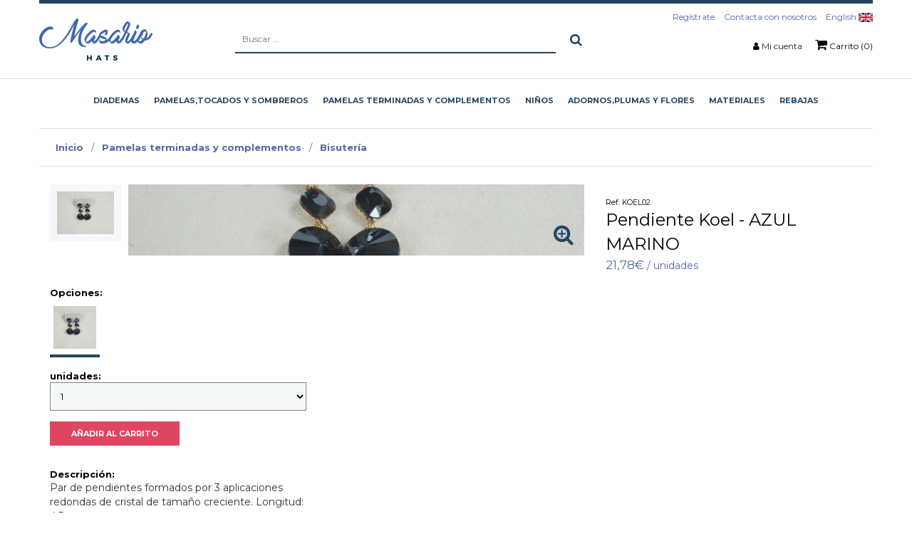

--- FILE ---
content_type: text/html; charset=utf-8
request_url: https://www.masario.es/tienda/pendiente-koel
body_size: 28547
content:

<!DOCTYPE HTML>
<html lang="es">
<head id="Cabecera_Pagina">
    <script id="Cookiebot" src="https://consent.cookiebot.com/uc.js" data-cbid="0d369213-a53f-48b3-b5ab-de51bd77d6a5" data-blockingmode="auto" type="text/javascript"></script>
	<!-- Google Tag Manager -->
	<script>(function(w,d,s,l,i){w[l]=w[l]||[];w[l].push({'gtm.start':
	new Date().getTime(),event:'gtm.js'});var f=d.getElementsByTagName(s)[0],
	j=d.createElement(s),dl=l!='dataLayer'?'&l='+l:'';j.async=true;j.src=
	'https://www.googletagmanager.com/gtm.js?id='+i+dl;f.parentNode.insertBefore(j,f);
	})(window,document,'script','dataLayer','GTM-WMTHPR7');</script>
	<!-- End Google Tag Manager -->

    <meta http-equiv="Content-Type" content="text/html; charset=utf-8" /><title>
	pendiente koel
</title><meta id="descripcion_pagina" name="description" content="Par de pendientes formados por 3 aplicaciones redondas de cristal de tamaño creciente. Longitud: 4,5 cm. aprox.Perfecto para dar un toque elegante a tu outfit en BBC.NO ADMITE DEVOLUCIÓN" /><meta id="palabras_clave_pagina" name="keywords" /><meta name="google-site-verification" content="0QuJnqZmET-sF23zT-Y_7ueCgbtSkPn_LGeuLYg2K3c" /><meta name="viewport" content="width=device-width, initial-scale=1" /><meta name="format-detection" content="telephone=no" />
    <!-- Web Manifest -->
    <link rel="manifest" href="https://www.masario.es/manifest.json">
    <!-- Desabilitar tap highlight -->
    <meta name="msapplication-tap-highlight" content="no" />
    <!-- Insertar en el homescreen en Chrome en Android -->
    <meta name="mobile-web-app-capable" content="yes" /><meta name="application-name" content="Masariohat, S.L." />
    <link rel="icon" sizes="192x192" href="https://www.masario.es/imagenes/chrome-icono-web-192x192.png">
    <!-- Insertar en el homescreen en iOS -->
    <meta name="apple-mobile-web-app-capable" content="yes" /><meta name="apple-mobile-web-app-status-bar-style" content="#5068A8" /><meta name="apple-mobile-web-app-title" content="Masariohat, S.L." />
    <link rel="apple-touch-icon" href="https://www.masario.es/imagenes/apple-icono-web.png">
    <!-- Tile icon for Win8 (144x144 + tile color) -->
    <meta name="msapplication-TileImage" content="https://www.masario.es/imagenes/ms-icono-144x144.png">
    <meta name="msapplication-TileColor" content="#5068A8" />
    <!-- estilos para la barra de navegación en dispositivos móviles -->
    <!-- Chrome, Firefox OS and Opera -->
    <meta name="theme-color" content="#5068A8" />
    <!-- Windows Phone -->
    <meta name="msapplication-navbutton-color" content="#5068A8" />
    <!-- iOS Safari -->
    <meta name="apple-mobile-web-app-status-bar-style" content="#5068A8" />
    <meta name="robots" content="index,follow">
    <link rel="canonical" href="https://www.masario.es/tienda/pendiente-koel" />

    <link rel="shortcut icon" href="https://www.masario.es/favicon.png">
    <link rel="stylesheet" type="text/css" href="https://www.masario.es/App_Themes/min/bootstrap.min.css" />
    <link rel="stylesheet" type="text/css" href="/App_Themes/min/estilo.min.css?estilo=50" media="screen" /><link rel="manifest" href="/manifest.json" />
    
    <!-- Mailchimp -->
    <script id="mcjs">!function (c, h, i, m, p) { m = c.createElement(h), p = c.getElementsByTagName(h)[0], m.async = 1, m.src = i, p.parentNode.insertBefore(m, p) }(document, "script", "https://chimpstatic.com/mcjs-connected/js/users/09adab59b59afa8c1d06e4169/999c1c9ebe754503bcccb3b09.js");</script>

</head>

<body data-spy="scroll" data-target=".navbar" data-offset="100">
	<!-- Google Tag Manager (noscript) -->
	<noscript><iframe src="https://www.googletagmanager.com/ns.html?id=GTM-WMTHPR7"
	height="0" width="0" style="display:none;visibility:hidden"></iframe></noscript>
	<!-- End Google Tag Manager (noscript) -->

    <!-- Global Site Tag (gtag.js) - Google Analytics -->
    <script async src="https://www.googletagmanager.com/gtag/js?id=UA-102308958-1"></script>
    <script>
        window.dataLayer = window.dataLayer || [];
        function gtag() { dataLayer.push(arguments); }
        gtag('js', new Date());
        gtag('config', 'UA-102308958-1');
    </script>


<!-- JQUERY -->
<script type="text/javascript" src="https://www.masario.es/js/min/jquery-1.12.3.min.js"></script>
<script type="text/javascript" src="https://www.masario.es/js/min/bootstrap.min.js"></script>


<form method="post" action="../es/ficha-producto.aspx?id=98068&amp;id_categoria=846" onsubmit="javascript:return WebForm_OnSubmit();" id="FPrincipal">
<div class="aspNetHidden">
<input type="hidden" name="__EVENTTARGET" id="__EVENTTARGET" value="" />
<input type="hidden" name="__EVENTARGUMENT" id="__EVENTARGUMENT" value="" />
<input type="hidden" name="__VIEWSTATE" id="__VIEWSTATE" value="/[base64]/[base64]" />
</div>

<script type="text/javascript">
//<![CDATA[
var theForm = document.forms['FPrincipal'];
if (!theForm) {
    theForm = document.FPrincipal;
}
function __doPostBack(eventTarget, eventArgument) {
    if (!theForm.onsubmit || (theForm.onsubmit() != false)) {
        theForm.__EVENTTARGET.value = eventTarget;
        theForm.__EVENTARGUMENT.value = eventArgument;
        theForm.submit();
    }
}
//]]>
</script>


<script src="/WebResource.axd?d=3-nwfT8NUNdP17WIfgYwutuGyl-pXEWrLCRVWvVySUMRdPPyZ85BaTyZYbZJOlVKT6bsRukSZF9XZVywwm_qgIm9lZVDKEVaqYR_MfiuBPY1&amp;t=638901845280000000" type="text/javascript"></script>


<script src="/WebResource.axd?d=MIXPzGERbRwo52Fh4h1UWsdYdfdbe0n9qpxY0s4-5K3ZAxlt8hPrf9o_rdB0zYV3O6oSXzySAf2qdvlSouyPC3htc2l3YN1ZztSCZVS6BQY1&amp;t=638901845280000000" type="text/javascript"></script>
<script type="text/javascript">
//<![CDATA[
function WebForm_OnSubmit() {
if (typeof(ValidatorOnSubmit) == "function" && ValidatorOnSubmit() == false) return false;
return true;
}
//]]>
</script>

<div class="aspNetHidden">

	<input type="hidden" name="__VIEWSTATEGENERATOR" id="__VIEWSTATEGENERATOR" value="3BA43BCF" />
	<input type="hidden" name="__EVENTVALIDATION" id="__EVENTVALIDATION" value="/wEdABiq4qd18ZbqGS4n1XzODX4rYYeI9zU0+yPnPT52L+4CTOjz+SlS4z6l5xo/MGnW3bLIM4rfxOLLGHHJmc1COihvOzxzobKmN72I2Qhq0lKVWRXgKIH4wqtO/NphwQtiNiqea87vbuu4S4XVFiXBPH1JJ95aGoJviZHEp1YafvCIx+lMtvrEl8jNYkX3LbGwAIf/gRVrZgynO3hO+aDiJuy60i4M6fHNfl5PzkdnrInENwvnH40VMS8a07bSolLqCDJwkP/[base64]" />
</div>

<!-- PAGINA PRINCIPAL -->

    <!-- LOGIN USUARIO MOVIL -->
    <div class="capa_login_movil">
        <div class="fondo_oscuro"></div>

        <div id="PFormularioAutenticarMovil" class="contenido_login" onkeypress="javascript:return WebForm_FireDefaultButton(event, &#39;BAuntenticarMovil&#39;)">
	
            <label for="TBUsuarioMovil" id="LUsuarioMovil">Usuario: <span id="RFVUsuarioMovil" style="visibility:hidden;"> * </span></label>
            <input name="ctl00$TBUsuarioMovil" type="text" id="TBUsuarioMovil" placeholder="Usuario" />

            <label for="TBClaveMovil" id="LClaveMovil">Contraseña: <span id="RFVClaveMovil" style="visibility:hidden;"> * </span></label>
            <input name="ctl00$TBClaveMovil" type="password" id="TBClaveMovil" placeholder="Contraseña" />

            <input type="submit" name="ctl00$BAuntenticarMovil" value="ENTRAR" onclick="javascript:WebForm_DoPostBackWithOptions(new WebForm_PostBackOptions(&quot;ctl00$BAuntenticarMovil&quot;, &quot;&quot;, true, &quot;VGAutenticarMovil&quot;, &quot;&quot;, false, false))" id="BAuntenticarMovil" class="boton" />

            <a class="recordar_clave" href="https://www.masario.es/es/recordar-clave.aspx" title="¿He olvidado la contraseña?">¿He olvidado la contraseña?</a>

            <div class="registrate text-center">
                <strong>¿Aún no eres usuario?</strong><br />
                <a href="https://www.masario.es/es/registro-usuario.aspx" title="Regístrate Aquí">Regístrate Aquí</a>
            </div>
        
</div>

    </div>

    <div class="fondoOscuro"></div>
    <div id="ventanaLogin" class="ventanaMenuDerecho">

        <h3 class="titulo_menu_derecho">Mi Cuenta</h3>
        <div class="col-12 p-0 info_lateral">
            <div class="col-12">

                

                

                
                    <div class="btn_iniciar_sesion">
                        <div class="col-12">
                            <h4>¿Deseas iniciar sesión en masario.es?</h4>
                            Rellena el formulario con tus datos para acceder a toda tu información, pedidos,...
                        </div>
                        <div id="PFormularioAutenticar" onkeypress="javascript:return WebForm_FireDefaultButton(event, &#39;BAuntenticar&#39;)">
	
                            <div class="col-12 top_15">
                                <label for="TBUsuario" id="LUsuario">Usuario: <span id="RFVUsuario" style="visibility:hidden;"> * </span></label>
                                <br />
                                <input name="ctl00$TBUsuario" type="text" id="TBUsuario" placeholder="Usuario" />
                            </div>
                            <div class="col-12 top_15">
                                <label for="TBClave" id="LClave">Contraseña: <span id="RFVClave" style="visibility:hidden;"> * </span></label>
                                <br />
                                <input name="ctl00$TBClave" type="password" id="TBClave" placeholder="Contraseña" />
                            </div>
                            <div class="col-12 top_15">
                                <input type="submit" name="ctl00$BAuntenticar" value="ENTRAR" onclick="javascript:WebForm_DoPostBackWithOptions(new WebForm_PostBackOptions(&quot;ctl00$BAuntenticar&quot;, &quot;&quot;, true, &quot;VGAutenticar&quot;, &quot;&quot;, false, false))" id="BAuntenticar" class="boton" />
                            </div>
                            <div class="col-12" style="margin-top: 30px;">
                                <a class="recordar_clave" href="https://www.masario.es/es/recordar-clave.aspx" title="¿He olvidado la contraseña?">¿He olvidado la contraseña?</a>
                            </div>
                        
</div>
                    </div>
                    <div class="col-12 capa_separada">
                        <h4>¿Aún no eres usuario?</h4>
                        Date de alta en nuestra web y disfruta de las ventajas de ser usuario.
                        <br /><br />
                        <a href="https://www.masario.es/es/registro-usuario.aspx" class="boton" title="Regístrate Aqui">Regístrate Aquí</a></div>
                
            </div>
        </div>

    </div>

    <div id="sb-site">


        <!--MENU MOVIL QUE SE QUEDA SIEMPRE ARRIBA-->
        <div class="menu_movil visible-xs">

            <nav class="navbar navbar-fixed-top sb-slide visible-xs" data-spy="affix" data-offset-top="25">
                <div class="container visible-xs">
                    <div class="row">

                        <div class="col-xs-12 padding_0">
                            <div class="buscador_movil">
                                <div id="PBuscadorMovil" onkeypress="javascript:return WebForm_FireDefaultButton(event, &#39;BBuscarMovilOculto&#39;)">
	
                                    <span class="btn_buscador"><i class="fa fa-search"></i><i class="fa fa-angle-right"></i></span>
                                    <input name="ctl00$TBBuscarMovil" type="text" id="TBBuscarMovil" class="caja_buscador" onkeypress="return EnterEvent(BBuscarMovil_Click)" placeholder="Buscar ..." />
                                    <a id="BBuscarMovilOculto" class="buscar_movil" href="javascript:__doPostBack(&#39;ctl00$BBuscarMovilOculto&#39;,&#39;&#39;)"><i class="fa fa-search"></i></a>
                                
</div>
                            </div>
                            <div class="col-xs-4">
                                <!-- boton menu en movil -->
                                <div class="col-xs-12 no_padding">
                                    <div class="b_slider boton_desplegar_menu no_padding text-left">
                                        <span></span>
                                        <span></span>
                                        <span></span>
                                    </div>
                                </div>
                            </div>
                            <div class="col-xs-4 no_padding text-center">
                                <a href="https://www.masario.es/es/" title="Masariohat, S.L."><img src="/imagenes/logo-masario.png" alt="Masariohat, S.L."/></a>
                            </div>
                            <div class="col-xs-4 zona_usuario_carrito">
                                
                                    <span class="enlace_usuario abrirVentana" data-rel="ventanaLogin"><i class="fa fa-user"></i></span>
                                
                                
                                    <a class="enlace_carrito" href="https://www.masario.es/es/carrito.aspx" title="Carrito">
                                        <i class="fa fa-shopping-cart"></i>
                                        <span class="badge">0</span>
                                    </a>
                                
                            </div>
                        </div>

                    </div>

                </div>
            </nav>

        </div>

        <!-- espacio de aviso cabecera  -->
            <!--
            <div class="container-fluid banner_especial_cabecera">
                <div class="container">
                    <div class="row">
                        <div class="col-xs-12">
                            
                            <strong>Descuento del 20% en la sección pamelas de paja en stock</strong>, del 15 al 21 de enero. <strong>Cupón STRAW20</strong>

                            
                        </div>
                    </div>
                </div>
            </div>
            -->
		
         <!-- espacio de aviso cabecera --> 

        <header class="hidden-xs">

            


            <div class="container-fluid cabecera">
                <div class="container">
                    <div class="row cabecera_flex">


                        <div class="menu_logo">
                            <div class="visible-sm">
                                <div class="b_slider boton_desplegar_menu no_padding text-left">
                                    <span></span>
                                    <span></span>
                                    <span></span>
                                </div>
                            </div>
                            <nav class="padding_0 contenedor_logo">
                                <a href="https://www.masario.es/es/" title="Masariohat, S.L."><img src="https://www.masario.es/imagenes/logo-masario.png" alt="Masariohat, S.L."/></a>
                            </nav>
                        </div>


                        <div class="text-center  buscador_cabecera">
                            <div id="PBusqueda" onkeypress="javascript:return WebForm_FireDefaultButton(event, &#39;BBuscarOculto&#39;)">
	
                                    <input name="ctl00$TBBuscar" type="text" id="TBBuscar" class="caja_buscador" onkeypress="return EnterEvent(BBuscar_Click)" placeholder="Buscar ..." />
                                    <a id="BBuscarOculto" class="boton boton_buscador_negativo" href="javascript:__doPostBack(&#39;ctl00$BBuscarOculto&#39;,&#39;&#39;)"><i class="fa fa-search"></i></a>
                                
</div>
                        </div>


                        <div class="text-right cabecera_derecha">
                            
                            <nav class="col-xs-12 padding_0 menu_horizontal menu_contactar_cabecera">
                                <ul>
        
                                    <li><a href="https://www.masario.es/es/registro-usuario.aspx" title="Regístrate">Regístrate</a></li>
                                    <li><a href="https://www.masario.es/es/contacto.aspx" title="Contacta con nosotros">Contacta con nosotros</a></li>        
                                    <li><a href="/en/" title="English">English <img src="/imagenes/en.jpg" alt="English" /></a></li>

                                </ul>
                            </nav>
                            
                            <nav class="col-xs-12 padding_0 menu_horizontal">
                                <ul>
                                    <li><i class="fa fa-user"></i>  <a class="abrirVentana" data-rel="ventanaLogin" title="Mi cuenta">Mi cuenta</a></li>
                                    
                                        <li><a class="btn_carrito" href="https://www.masario.es/es/carrito.aspx" title="Carrito"><i class="fa fa-shopping-cart"></i> Carrito (0)</a></li>
                                    
                                </ul>
                            </nav>
                        </div>


                    </div>
                </div>
            </div>

            <!--MENU ESCRITORIO-->
            <div class="menu_escritorio hidden-sm">
                <nav class="navbar menu_horizontal hidden-xs" data-spy="affix" data-offset-top="100">
                    <!-- LISTA SUBMENU CABECERA -->
                    <ul class="listaMenuPrincipal" id="ul_principal">
                        <a class='mnOpcion' href='https://www.masario.es/tienda/diademas' title='Diademas'><span class='opcion'><span>Diademas</span><span class='efecto_seleccion'></span></span></a><li class='mnOpcion'><a class='mnOpcion' href='https://www.masario.es/tienda/pamelas-tocados-y-sombreros' title='Pamelas,tocados y sombreros'><span class='opcion'><span>Pamelas,tocados y sombreros</span><span class='efecto_seleccion'></span></span></a><div class='contenedor_submenu'><ul class='submenu'><li><a href='https://www.masario.es/tienda/pamelas-tocados-y-sombreros/pamelas-de-paja' title='Pamelas de paja'>Pamelas de paja</a></li><li><a href='https://www.masario.es/tienda/pamelas-tocados-y-sombreros/canotier' title='Canotier'>Canotier</a></li><li><a href='https://www.masario.es/tienda/pamelas-tocados-y-sombreros/pamelas-y-tocados-de-fieltro---terciopelo-y-antelina' title='Pamelas y tocados  de fieltro , terciopelo y antelina.'>Pamelas y tocados  de fieltro , terciopelo y antelina.</a></li><li><a href='https://www.masario.es/tienda/pamelas-tocados-y-sombreros/pamelas-y-tocados-de-yute' title='Pamelas y Tocados de yute'>Pamelas y Tocados de yute</a></li><li><a href='https://www.masario.es/tienda/pamelas-tocados-y-sombreros/pamelas-y-tocados-de-sinamay' title='Pamelas y Tocados  de sinamay '>Pamelas y Tocados  de sinamay </a></li><li><a href='https://www.masario.es/tienda/pamelas-tocados-y-sombreros/pamelas-de-palma-rafia-y-polipropileno' title='Pamelas de palma,Rafia y polipropileno'>Pamelas de palma,Rafia y polipropileno</a></li><li><a href='https://www.masario.es/tienda/pamelas-tocados-y-sombreros/bases-para-tocados' title='Bases para tocados'>Bases para tocados</a></li><li><a href='https://www.masario.es/tienda/pamelas-tocados-y-sombreros/copas-y-alas-para-pamelas' title='Copas  y alas para pamelas'>Copas  y alas para pamelas</a></li><li><a href='https://www.masario.es/tienda/pamelas-tocados-y-sombreros/chisteras' title='Chisteras'>Chisteras</a></li><li><a href='https://www.masario.es/tienda/pamelas-tocados-y-sombreros/sombreros-de-verano' title='Sombreros de verano'>Sombreros de verano</a></li></ul></div></li><li class='mnOpcion'><a class='mnOpcion' href='https://www.masario.es/tienda/pamelas-terminadas-y-complementos' title='Pamelas terminadas y complementos'><span class='opcion'><span>Pamelas terminadas y complementos</span><span class='efecto_seleccion'></span></span></a><div class='contenedor_submenu'><ul class='submenu'><li><a href='https://www.masario.es/tienda/pamelas-terminadas-y-complementos/pamelas-y-tocados-de-invitada' title='Pamelas y tocados de invitada'>Pamelas y tocados de invitada</a></li><li><a href='https://www.masario.es/tienda/pamelas-terminadas-y-complementos/basicos-masario' title='Básicos Masario'>Básicos Masario</a></li><li><a href='https://www.masario.es/tienda/pamelas-terminadas-y-complementos/ropa-de-invitada' title='Ropa de invitada'>Ropa de invitada</a></li><li><a href='https://www.masario.es/tienda/pamelas-terminadas-y-complementos/chales--estolas-y-cuellos' title='Chales, estolas y cuellos'>Chales, estolas y cuellos</a></li><li><a href='https://www.masario.es/tienda/pamelas-terminadas-y-complementos/bolsos' title='Bolsos '>Bolsos </a></li><li><a href='https://www.masario.es/tienda/pamelas-terminadas-y-complementos/street-style' title='Street Style'>Street Style</a></li><li><a href='https://www.masario.es/tienda/pamelas-terminadas-y-complementos/bisuteria' title='Bisutería'>Bisutería</a></li><li><a href='https://www.masario.es/tienda/pamelas-terminadas-y-complementos/cinturones-y-guantes' title='Cinturones y GUANTES'>Cinturones y GUANTES</a></li><li><a href='https://www.masario.es/tienda/pamelas-terminadas-y-complementos/peinetas--horquillas-y-pasadores' title='Peinetas, horquillas y pasadores'>Peinetas, horquillas y pasadores</a></li><li><a href='https://www.masario.es/tienda/pamelas-terminadas-y-complementos/turbantes-y-bandeaux' title='Turbantes y bandeaux'>Turbantes y bandeaux</a></li><li><a href='https://www.masario.es/tienda/pamelas-terminadas-y-complementos/hombre' title='Hombre'>Hombre</a></li><li><a href='https://www.masario.es/tienda/pamelas-terminadas-y-complementos/novias' title='Novias'>Novias</a></li><li><a href='https://www.masario.es/tienda/pamelas-terminadas-y-complementos/gorras-y-boinas' title='Gorras y boinas'>Gorras y boinas</a></li><li><a href='https://www.masario.es/tienda/pamelas-terminadas-y-complementos/rebajas' title='Rebajas'>Rebajas</a></li></ul></div></li><li class='mnOpcion'><a class='mnOpcion' href='https://www.masario.es/tienda/niños' title='Niños'><span class='opcion'><span>Niños</span><span class='efecto_seleccion'></span></span></a><div class='contenedor_submenu'><ul class='submenu'></ul></div></li><li class='mnOpcion'><a class='mnOpcion' href='https://www.masario.es/tienda/adornos-plumas-y-flores' title='Adornos,plumas y flores'><span class='opcion'><span>Adornos,plumas y flores</span><span class='efecto_seleccion'></span></span></a><div class='contenedor_submenu'><ul class='submenu'><li><a href='https://www.masario.es/tienda/adornos-plumas-y-flores/flores-preservadas' title='Flores  preservadas'>Flores  preservadas</a></li><li><a href='https://www.masario.es/tienda/adornos-plumas-y-flores/cintas-para-tocados' title='Cintas para tocados'>Cintas para tocados</a></li><li><a href='https://www.masario.es/tienda/adornos-plumas-y-flores/adornos-de-cristal-y-otros' title='Adornos de cristal y otros'>Adornos de cristal y otros</a></li><li><a href='https://www.masario.es/tienda/adornos-plumas-y-flores/adornos-metalicos' title='Adornos metálicos '>Adornos metálicos </a></li><li><a href='https://www.masario.es/tienda/adornos-plumas-y-flores/flores-tocados' title='Flores tocados'>Flores tocados</a></li><li><a href='https://www.masario.es/tienda/adornos-plumas-y-flores/plumas-para-tocados' title='Plumas para tocados'>Plumas para tocados</a></li><li><a href='https://www.masario.es/tienda/adornos-plumas-y-flores/adornos-del-campo-y-del-mar' title='Adornos del campo y del mar'>Adornos del campo y del mar</a></li></ul></div></li><li class='mnOpcion'><a class='mnOpcion' href='https://www.masario.es/tienda/materiales' title='Materiales'><span class='opcion'><span>Materiales</span><span class='efecto_seleccion'></span></span></a><div class='contenedor_submenu'><ul class='submenu'><li><a href='https://www.masario.es/tienda/materiales/alambres-y-silicona' title='Alambres y silicona'>Alambres y silicona</a></li><li><a href='https://www.masario.es/tienda/materiales/aprestos--pegamentos-y-tintes' title='Aprestos, pegamentos y tintes'>Aprestos, pegamentos y tintes</a></li><li><a href='https://www.masario.es/tienda/materiales/pasamaneria' title='Pasamanería'>Pasamanería</a></li><li><a href='https://www.masario.es/tienda/materiales/hacer-bolsos' title='Hacer bolsos'>Hacer bolsos</a></li><li><a href='https://www.masario.es/tienda/materiales/crin-y-velos' title='Crin y velos'>Crin y velos</a></li><li><a href='https://www.masario.es/tienda/materiales/agujas-e-hilos' title='Agujas e hilos'>Agujas e hilos</a></li><li><a href='https://www.masario.es/tienda/materiales/hormas' title='Hormas'>Hormas</a></li><li><a href='https://www.masario.es/tienda/materiales/sinamay--paja-y-otros' title='Sinamay, paja y otros'>Sinamay, paja y otros</a></li><li><a href='https://www.masario.es/tienda/materiales/peinetas--pasadores-y-gomas-de-sujecion' title='Peinetas, pasadores y gomas de sujeción.'>Peinetas, pasadores y gomas de sujeción.</a></li><li><a href='https://www.masario.es/tienda/materiales/sombrereras-y-expositores' title='Sombrereras y expositores'>Sombrereras y expositores</a></li><li><a href='https://www.masario.es/tienda/materiales/capelinas-y-conos' title='Capelinas y conos'>Capelinas y conos</a></li></ul></div></li>
                        <li><a class='mnOpcion' href='https://www.masario.es/tienda/pamelas-terminadas-y-complementos/rebajas?_gl=1*pa05ur*_up*MQ..*_gs*MQ..&gclid=EAIaIQobChMIrvniwKbdhQMV1URBAh3OIwxjEAAYASAAEgKezvD_BwE' title='Rebajas'><span class='opcion'><span>Rebajas</span><span class='efecto_seleccion'></span></span></a></li>
                    </ul>
                </nav>
            </div>

        </header>

        <section>
            
    <input type="hidden" name="ctl00$contenedor_informacion$HFProducto" id="contenedor_informacion_HFProducto" value="98071" />
    <input type="hidden" name="ctl00$contenedor_informacion$HFCategoria" id="contenedor_informacion_HFCategoria" value="846" />
    <input type="hidden" name="ctl00$contenedor_informacion$HFProductoPadre" id="contenedor_informacion_HFProductoPadre" value="98068" />
    <input type="hidden" name="ctl00$contenedor_informacion$HFTipoProducto" id="contenedor_informacion_HFTipoProducto" value="4" />
    <input type="hidden" name="ctl00$contenedor_informacion$HFNombreProducto" id="contenedor_informacion_HFNombreProducto" value="Pendiente Koel" />
    <input type="hidden" name="ctl00$contenedor_informacion$HFNombreCategoria" id="contenedor_informacion_HFNombreCategoria" value="Pamelas terminadas y complementos Bisutería" />
    <input type="hidden" name="ctl00$contenedor_informacion$HFNombreSubproducto" id="contenedor_informacion_HFNombreSubproducto" value="AZUL MARINO" />
    <input type="hidden" name="ctl00$contenedor_informacion$HFPrecio" id="contenedor_informacion_HFPrecio" value="21.78" />


    <script>
        $(document).ready(function () {
            gtag("event", "view_item", {
                currency: "EUR",
                value: $("#contenedor_informacion_HFPrecio").val(),
                items: [
                    {
                        item_id: $("#contenedor_informacion_HFProducto").val(),
                        item_name: $("#contenedor_informacion_HFNombreProducto").val(),
                        currency: "EUR",
                        item_category: $("#contenedor_informacion_HFNombreCategoria").val(),
                        item_variant: $("#contenedor_informacion_HFNombreSubproducto").val(),
                        price: $("#contenedor_informacion_HFPrecio").val(),
                        quantity: $("#contenedor_informacion_DDLUnidades").val()
                    }
                ]
            });



            gtag('ec:addImpression', {            // Provide product details in an impressionFieldObject.
                'id': $("#contenedor_informacion_HFProducto").val(),                 // Product ID (string).
                'name': $("#contenedor_informacion_HFNombreProducto").val(), // Product name (string).
                'category': $("#contenedor_informacion_HFNombreCategoria").val(),   // Product category (string).
                'variant': $("#contenedor_informacion_HFNombreSubproducto").val(),               // Product variant (string).
                'list': 'Detalle producto',       // Product list (string).
                'position': 1,                    // Product position (number).
            });

            gtag('ec:addProduct', {
                'id': $("#contenedor_informacion_HFProducto").val(),
                'name': $("#contenedor_informacion_HFNombreProducto").val(),
                'category': $("#contenedor_informacion_HFNombreCategoria").val(),
                'variant': $("#contenedor_informacion_HFNombreSubproducto").val()
            });

            gtag('ec:setAction', 'detail');       // Detail action.
            gtag('send', 'pageview');             // Send the product data with initial pageview.
        });

        // Called when a product is added to a shopping cart.
        function addToCart() {
            gtag('ec:addProduct', {
                'id': $("#contenedor_informacion_HFProducto").val(),
                    'name': $("#contenedor_informacion_HFNombreProducto").val(),
                    'category': $("#contenedor_informacion_HFNombreCategoria").val(),
                    'variant': $("#contenedor_informacion_HFNombreSubproducto").val(),
                    'price': $("#contenedor_informacion_HFPrecio").val(),
                    'quantity': $("#contenedor_informacion_DDLUnidades").val()
                });


                gtag("event", "add_to_cart", {
                    currency: "EUR",
                    value: $("#contenedor_informacion_HFPrecio").val(),
                    items: [
                        {
                            item_id: $("#contenedor_informacion_HFProducto").val(),
                        item_name: $("#contenedor_informacion_HFNombreProducto").val(),
                        currency: "EUR",
                        item_category: $("#contenedor_informacion_HFNombreCategoria").val(),
                        item_variant: $("#contenedor_informacion_HFNombreSubproducto").val(),
                        price: $("#contenedor_informacion_HFPrecio").val(),
                            quantity: $("#contenedor_informacion_DDLUnidades").val()
                        }
                    ]
                });


                gtag('ec:setAction', 'add');
                gtag('send', 'event', 'UX', 'click', 'add to cart');     // Send data using an event.
            }
    </script>


    <script type="application/ld+json">
    {
      "@context": "http://schema.org/",
      "@type": "Product",
      "name": "Pendiente Koel - AZUL MARINO",
      "image": ["https://www.masario.es/imagenes/productos/zoom-producto-98068-15371.jpg"],
      "description": "Par de pendientes formados por 3 aplicaciones redondas de cristal de tamaño creciente. Longitud: 4,5 cm. aprox.Perfecto para dar un toque elegante a tu outfit en BBC.NO ADMITE DEVOLUCIÓN",
      "mpn": "KOEL02",
      "brand": {
        "@type": "Thing",
        "name": "Masario"
      },
      "offers": {
        "@type": "Offer",
        "priceCurrency": "EUR",
        "price": "21.78",
        "itemCondition": "http://schema.org/UsedCondition",
        "availability": "http://schema.org/InStock",
        "seller": {
          "@type": "Organization",
          "name": "Masario"
        }
      }
    }
    </script>

    <!-- contenedor mensaje -->
    <!--<div class="container-fluid visible-xs banner_especial_cabecera">
        <div class="container">
            <div class="row">
                <div class="col-xs-12">
                     Abiertos de lunes a viernes de 10h a 13:30h y de 17h a 20h. Sábados de 10 a 13h.
                </div>
            </div>
        </div>
    </div>-->


    <div class="container">

        <div class="row">
            <div class="col-xs-12 migas_pan">
                <a href="https://www.masario.es/es/" title="Inicio">Inicio</a>
                 / <a href="https://www.masario.es/tienda/pamelas-terminadas-y-complementos" title="Inicio">Pamelas terminadas y complementos</a> / <a href="https://www.masario.es/tienda/pamelas-terminadas-y-complementos/bisuteria" title="Inicio">Bisutería</a>
            </div>
        </div>

        <div id="contenedor_informacion_PProducto">
	
            <div class="row">

                <div class="col-xs-12 col-sm-4 contenedor_ficha_producto datos_principales_producto visible-xs visible-sm hidden-md hidden-lg">
                    <small><span>Ref.</span> KOEL02</small><br />
                    <h1>Pendiente Koel - AZUL MARINO</h1>
                    <strong class="precio"><strong>21,78€</strong> / unidades</strong>
                    <br /><br />
                </div>

                <aside class="col-xs-12 col-sm-8 padding_xs_0 contenedor_fotografias_producto">
                    <!--<div class="imagen_detalle_producto" style="background-image: url('/foto/zoom-producto-98068-15371.jpg/pendiente-koel-azul-marino');">-->
                    <div class="imagen_detalle_producto" style="background-image: url('/imagenes/productos/zoom-producto-98068-15371.jpg');">
                        
                        
                        
                        <i class="fa fa-search-plus"></i>
                    </div>
                    <div class="imagenes_sombrero">
                        
                                <!--<a class="img" href="https://www.masario.es/foto/zoom-producto-98068-15371.jpg/pendiente-koel-azul-marino" title="Pendiente Koel" ><img id="producto-98068-15371.jpg" src="https://www.masario.es/foto/producto-98068-15371.jpg/pendiente-koel-azul-marino" alt="Pendiente Koel" /></a>-->
                                <a class="img" href="https://www.masario.es/imagenes/productos/zoom-producto-98068-15371.jpg" title="Pendiente Koel" ><img id="producto-98068-15371.jpg" src="https://www.masario.es/imagenes/productos/producto-98068-15371.jpg" alt="Pendiente Koel" /></a>
                            
                    </div>
                </aside>

                <div class="col-xs-12 col-sm-4 contenedor_ficha_producto datos_principales_producto hidden-xs hidden-sm visible-md visible-lg">
                    <small><span>Ref.</span> KOEL02</small><br />
                    <h1>Pendiente Koel - AZUL MARINO</h1>
                    <strong class="precio"><strong>21,78€</strong> / unidades</strong>
                    <br /><br />
                </div>

                <div class="col-xs-12 col-md-4 padding_0 contenedor_ficha_producto mas_datos_producto">
                    <div class="col-xs-12 ">
                        <div id="contenedor_informacion_PSubproductosImagenes" class="col-xs-12 padding_0">
		
                            <strong>Opciones:</strong><br />
                            <div class="imagenes_subproductos">
                                
                                        <div id="contenedor_informacion_RSubproductos_PSubproducto_0" class="miniaturas_subproducto activo">
			
                                            <input type="image" name="ctl00$contenedor_informacion$RSubproductos$ctl00$IBSubproducto" id="contenedor_informacion_RSubproductos_IBSubproducto_0" src="https://www.masario.es/imagenes/productos/producto-98068-15371.jpg" />
                                        
		</div>
                                    
                            </div>
                        
	</div>
                        
                    </div>
                
                    <span class="clearfix hidden-xs hidden-sm"></span>
                    <div class="col-xs-12 top_15">
                        <strong>unidades:</strong><br />
                        <select name="ctl00$contenedor_informacion$DDLUnidades" id="contenedor_informacion_DDLUnidades" class="caja caja_borde">
		<option value="1">1</option>
		<option value="2">2</option>
		<option value="3">3</option>

	</select>
                    </div>
                    <div class="col-xs-12 col-sm-12 col-md-12 text-xs-center text-lg-right">
                        <div id="contenedor_informacion_PEnventa" class="nopadding">
		
                            <br class="visible-sm" />
                            <input type="submit" name="ctl00$contenedor_informacion$BComprar" value="AÑADIR AL CARRITO" onclick="addToCart();" id="contenedor_informacion_BComprar" class="boton btn_comprar" />
                        
	</div>
                    </div>

                    <div class="col-xs-12 top_15">
                        
                        
                                <div class="col-xs-12 padding_0">
                            
                                    </div>
                            
    
                        
                            
    
                    </div>

                    <div class="col-xs-12 top_15">
                        <div id="contenedor_informacion_PDescripcion" class="col-xs-12 padding_0">
		
                            <strong class="descipcion">Descripción:</strong><br />
                            <h2 style="font-size:14px; font-weight:400; line-height:20px;">Par de pendientes formados por 3 aplicaciones redondas de cristal de tamaño creciente. Longitud: 4,5 cm. aprox.<br />Perfecto para dar un toque elegante a tu outfit en BBC.<br />NO ADMITE DEVOLUCIÓN</h2>
                        
	</div>
                        <br /><br />
                        <a class="enlace_tarifa_envio" style="margin-top: 8px; margin-bottom: 10px;" href="https://www.masario.es/es/condiciones-envio.aspx" title="Ver tarifas de gastos de envío"><i class="fa fa-truck"></i> Ver tarifas de gastos de envío</a>
                    </div>

                    <div class="col-xs-12 text-xs-center text-sm-center">
                        <br />
                        <strong>Compartir:</strong>
                        <div id="redes_sociales"></div>
                    </div>
                </div>

                <div class="col-xs-12">


                    
                </div>
            </div>
        
</div>

        <div class="row">
            <div class="col-xs-12 padding_xs_0">
                <h2 class="titulo_fondo_gris text-center">PUEDE QUE TAMBIÉN TE INTERESE</h2>
                <br class="visible-xs" />
            </div>
        </div>

        <!-- FRANJA PRODUCTOS -->
        <div class="row franja_productos contenedor_productos_ficha_productos">
            <div class="col-xs-12 scroll_productos">

                <!-- PRODUCTO -->
                

                        <div class="col-xs-6 col-sm-3 tarjeta_producto">
                            <a class="contenido" href="https://www.masario.es//tienda/sombrero-sevilla" title="Sombrero Sevilla">
                                <aside class="imagen_producto">
                                    <!--<img src="https://www.masario.es/foto/zoom-producto-94826-17256.jpg/sombrero-sevilla" alt="Sombrero Sevilla" />-->
                                    <img src="https://www.masario.es/imagenes/productos/zoom-producto-94826-17256.jpg" alt="Sombrero Sevilla" />
                                    
                                    
                                    
                                    <div class="opciones_producto">
                                        <span class="btn">MÁS INFO.</span>
                                    </div>
                                </aside>
                                <article class="col-xs-12 padding_0 contenido_producto">
                                    <h3>Sombrero Sevilla</h3>
                                
                                    
                                </article>
                            </a>
                        </div>
                    

                        <div class="col-xs-6 col-sm-3 tarjeta_producto">
                            <a class="contenido" href="https://www.masario.es//tienda/bolso-arte" title="Bolso Arte">
                                <aside class="imagen_producto">
                                    <!--<img src="https://www.masario.es/foto/zoom-producto-100348-19679.jpg/bolso-arte" alt="Bolso Arte" />-->
                                    <img src="https://www.masario.es/imagenes/productos/zoom-producto-100348-19679.jpg" alt="Bolso Arte" />
                                    
                                    
                                    
                                    <div class="opciones_producto">
                                        <span class="btn">MÁS INFO.</span>
                                    </div>
                                </aside>
                                <article class="col-xs-12 padding_0 contenido_producto">
                                    <h3>Bolso Arte</h3>
                                
                                    
                                </article>
                            </a>
                        </div>
                    

                        <div class="col-xs-6 col-sm-3 tarjeta_producto">
                            <a class="contenido" href="https://www.masario.es//tienda/cuello-artico" title="Cuello Ártico">
                                <aside class="imagen_producto">
                                    <!--<img src="https://www.masario.es/foto/zoom-producto-100700-20563.jpg/cuello-ártico" alt="Cuello Ártico" />-->
                                    <img src="https://www.masario.es/imagenes/productos/zoom-producto-100700-20563.jpg" alt="Cuello Ártico" />
                                    
                                    
                                    
                                    <div class="opciones_producto">
                                        <span class="btn">MÁS INFO.</span>
                                    </div>
                                </aside>
                                <article class="col-xs-12 padding_0 contenido_producto">
                                    <h3>Cuello Ártico</h3>
                                
                                    
                                </article>
                            </a>
                        </div>
                    

                        <div class="col-xs-6 col-sm-3 tarjeta_producto">
                            <a class="contenido" href="https://www.masario.es//tienda/tocado-kate" title="Tocado Kate">
                                <aside class="imagen_producto">
                                    <!--<img src="https://www.masario.es/foto/zoom-producto-96396-17828.jpg/tocado-kate" alt="Tocado Kate" />-->
                                    <img src="https://www.masario.es/imagenes/productos/zoom-producto-96396-17828.jpg" alt="Tocado Kate" />
                                    
                                    
                                    
                                    <div class="opciones_producto">
                                        <span class="btn">MÁS INFO.</span>
                                    </div>
                                </aside>
                                <article class="col-xs-12 padding_0 contenido_producto">
                                    <h3>Tocado Kate</h3>
                                
                                    
                                </article>
                            </a>
                        </div>
                    

            </div>
        </div>

    </div>



        </section>

        <footer>
            <div class="container">

                <div class="row" id="suscribirse">
                    <div class="col-xs-12 contenedor_subcripcion">
                        <div class="col-xs-12 col-sm-7">
                            <h2>Únete a nuestra lista y recibirás correspondencia de Masario con la últimas noticias, tutoriales, novedades y mucho más.</h2>
                        </div>
                        <div class="col-xs-12 col-sm-5">


                        <link href="//cdn-images.mailchimp.com/embedcode/classic-10_7.css" rel="stylesheet" type="text/css">
                            <div class="row" id="capa_suscripcion">
                                <div class="col-xs-12">
                                    <input type="email" placeholder="Introduce tu email..." value="" name="emailsuscripcion" class="input_suscribirse" id="emailsuscripcion" style="border:0; width: 100%;">
                                    <div id="mensaje-error" style="display:none"></div>
                                </div>
                                <div class="col-xs-12">
                                   <input type="checkbox" id="AceptaCondiciones" style="width: 16px; margin-top: 2px;" /> &nbsp;He leído y acepto el <a href="https://www.masario.es/es/aviso-legal.aspx" style="display: initial; width: auto;" rel="nofollow">aviso legal, política de privacidad y protección de datos.</a>
                                </div>
                                <div class="col-xs-12">
                                    <input type="button" onclick="Enviar_Suscripcion();" value="Subscribe" name="subscribe" class="boton" style="margin: 1em 0 1em 3px;">
                                </div>
                            </div>
                        </div>
                    </div>
                </div>

                <div class="row relative contenedor_enlaces">

                    <div class="col-xs-12 padding_0 redes_sociales_footer">
                        <a href="https://www.facebook.com/masario.es" title="Síguenos en Facebook" rel="nofollow" target="_blank"><i class="fa fa-facebook"></i></a>
                        <a href="https://twitter.com/masario_es" title="Síguenos en Twitter" rel="nofollow" target="_blank"><i class="fa fa-twitter"></i></a>
                        <a href="https://www.youtube.com/user/tocadosmasario/" title="Síguenos en YouTube" rel="nofollow" target="_blank"><i class="fa fa-youtube"></i></a>                        
                        <a href="http://www.pinterest.com/masario/" title="Síguenos en Pinterest" rel="nofollow" target="_blank"><i class="fa fa-pinterest"></i></a>
                        <a href="http://instagram.com/masario.es" title="Síguenos en Instagram" rel="nofollow" target="_blank"><i class="fa fa-instagram"></i></a>
                    </div>



                    <div class="col-xs-12 col-sm-6 col-sm-push-6 col-md-4 col-md-push-4 text-center">
                        <br class="hidden-sm" />
                        <a class="enlace_logo" href="https://www.masario.es/es" title="Masariohat, S.L."><img src="https://www.masario.es/imagenes/logo-footer.png" alt="Masariohat, S.L." /></a><br />
                        <span class="clearfix"></span>
                        <ul class="datos_contacto_footer">
                            <li>C/ Lanzarote, 1 - Nave 24</li>
                            <li>San Sebastián de los Reyes (Madrid)</li>
                            <li><span class="cont_phone"></span></li>
                            <li><span class="cont_email"></span></li>
                        </ul>
                    </div>
                    <div class="col-xs-12 col-sm-3 col-sm-pull-6 col-md-2 col-md-pull-4 text-left text-xs-center fondo_movil_footer_1">
                        <nav class="menu_horizontal">
                            <ul>
                                <li><a href="https://blog.masario.es/" target="_blank" title="Blog">Blog</a></li>
                                <li><a href="https://www.masario.es/es/sobre-masario.aspx" title="Sobre Masario">Sobre Masario</a></li>
                                <!--<li><a href="https://www.masario.es/es/faqs.aspx" title="FAQS">FAQS</a></li>-->
                                <li><a href="https://www.youtube.com/user/tocadosmasario/videos" target="_blank" title="Videos">Videos</a></li>
                                <li><a href="https://www.masario.es/es/clientes/profesionales-y-mayoristas.aspx" title="Profesionales">Profesionales</a></li>

                                <li><a href="https://www.masario.es/es/contacto.aspx" title="Contacto" rel="nofollow">Contacto</a></li>
                                <li><a href="https://www.masario.es/es/condiciones-generales.aspx" title="Compra segura" rel="nofollow">Compra segura</a></li>
                            </ul>
                        </nav>
                    </div>
                    <div class="col-xs-12 col-sm-3 col-sm-pull-6 col-md-2 col-md-pull-4 text-left text-xs-center fondo_movil_footer_2">
                        <nav class="menu_horizontal">
                            <ul>
                                <li><a href="https://www.masario.es/es/aviso-legal.aspx" title="Aviso Legal" rel="nofollow">Aviso Legal</a></li>
                                <li><a href="https://www.masario.es/es/hoja-reclamaciones.aspx" title="Hoja de reclamaciones" rel="nofollow">Hoja de reclamaciones</a></li>
                                <li><a href="https://www.masario.es/es/condiciones-envio.aspx" title="Condiciones de envío" rel="nofollow">Condiciones de envío</a></li>
                                <li><a href="https://www.masario.es/es/condiciones-generales.aspx#devoluciones" title="Devoluciones" rel="nofollow">Devoluciones</a></li>
                                <li><a href="https://www.masario.es/es/datos-identificativos.aspx" title="Datos Identificativos" rel="nofollow">Datos Identificativos</a></li>
                                <li><a href="https://www.masario.es/es/politica-cookies.aspx" title="Política de Cookies" rel="nofollow">Política Cookies</a></li>
                                <li><a class="gestion_cookies" onclick="return klaro.show();" title="Gestión de las Cookies">Gestión de las Cookies</a></li>
                                <li><a href="https://www.masario.es/es/mapa.aspx" title="Enviamos a todo el mundo"><strong>ENVIAMOS A TODO EL MUNDO</strong></a></li>
                            </ul>
                        </nav>
                    </div>

                    <div class="col-xs-12 col-sm-12 col-md-4 horario_footer visible-xs hidden-sm visible-md visible-lg">
                        <!--
                        <strong class="enlace_principal">Horario de verano (mes de agosto):</strong>
                        
                        <p>
                            De lunes a jueves: de 10:00 a 13:30 y de 17:00 a 20:00<br />
                            Viernes: de 10:00 a 13:30<br />
                            Cerrado viernes tarde y sábados.<br />
                            Jueves 28: de 10:00 a 13:30
                        </p>
                            -->

                        <strong class="enlace_principal">Horario de Navidad:</strong>
                        <p>
                            De lunes a viernes: de 10:00 a 13:30 y de 17:00 a 20:00<br />
                            Sábados: de 10:00 a 13:00<br />
                            Cerrado: 24 y 31 de diciembre y 2 y 3 de enero
                        </p>

                        <!--
                        <strong class="enlace_principal">Horario de tienda:</strong>

                        <p>
                            De lunes a viernes: de 10:00 a 13:30 y de 17:00 a 20:00<br />
                            Sábados: de 10:00 a 13:00
                        </p>
                        -->
                        <br />
                        <br />
                        <br />
                        <img src="/imagenes/Madrid-Capital-de-Moda.png" alt="Madrid Capital de Moda" />
                        
                        <br class="visible-xs" />
                        <br class="visible-xs" />
                    </div>
                </div>

                <!-- horario en tablet -->
                <!--<div class="col-xs-12 text-center hidden-xs visible-sm hidden-md hidden-lg">-->
                <div class="col-xs-12 text-center hidden-xs visible-sm hidden-md hidden-lg">
                    <!--
                    <strong class="enlace_principal">Horario de verano (mes de agosto):</strong>
                        
                    <p>
                        De lunes a jueves: de 10:00 a 13:30 y de 17:00 a 20:00<br />
                        Viernes: de 10:00 a 13:30<br />
                        Cerrado viernes tarde y sábados.<br />
                        Jueves 28: de 10:00 a 13:30
                    </p>
                    -->
                    <strong class="enlace_principal">Horario de tienda:</strong>
    
                    <p>
                        De lunes a viernes: de 10:00 a 13:30 y de 17:00 a 20:00<br />
                        Sábados: de 10:00 a 13:00
                    </p>
                    <br />
                    <br />
                    <br />
                    <img src="/imagenes/Madrid-Capital-de-Moda.png" alt="Madrid Capital de Moda" />
                    
                    
                    
                    <br class="visible-xs" />
                    <br class="visible-xs" />
                </div>

            </div>

            <div class="container-fluid franja_indalweb">
                <div class="container contenedor_enlaces">

                    <div class="row">
                        <div class="col-xs-12">
                            <span style="color:#fff;">&copy; 2020 Masario Hats - All rights reserved</span><br />
                            <a href="https://www.indalweb.net" target="_blank" rel="nofollow" title="Diseño de páginas web, apps y ley de protección de datos Almeria y Murcia">Diseño Web IndalWeb</a>
                        </div>
                    </div>

                </div>
            </div>

            <!-- Facebook Pixel Code -->
            <script type="application/javascript">
                !function(f,b,e,v,n,t,s){if(f.fbq)return;n=f.fbq=function(){n.callMethod?
                n.callMethod.apply(n,arguments):n.queue.push(arguments)};if(!f._fbq)f._fbq=n;
                n.push=n;n.loaded=!0;n.version='2.0';n.queue=[];t=b.createElement(e);t.async=!0;
                t.src=v;s=b.getElementsByTagName(e)[0];s.parentNode.insertBefore(t,s)}(window,
                document,'script','https://connect.facebook.net/en_US/fbevents.js');
                fbq('init', '128486837779881'); // Insert your pixel ID here.
                fbq('track', 'PageView');
            </script>
            <noscript><img height="1" width="1" style="display:none" type="application/javascript" src="https://www.facebook.com/tr?id=128486837779881&ev=PageView&noscript=1"/></noscript>
            <!-- End Facebook Pixel Code -->

        </footer>
    </div>

    

    <!-- MENU LATERAL IZQUIERDA -->
    <div class="sb-slidebar sb-left sb-momentum-scrolling sb-style-overlay">
        <nav id="capa_menu_lateral">
            <ul>
                <li class="separador_menu">
                    <span class="col-xs-6">www.masario.es</span>
                    <a class="col-xs-6 text-right" href="/en/" title="English"><img src="/imagenes/en.jpg" alt="English" /> English</a>
                </li>
                <!-- DATOS CLIENTE -->
                
                <!-- MENU CLIENTE -->
                

                <li><span class="barra_separadora"></span></li>

                <li class="boton_menu_off"><a href="https://www.masario.es/es/" title="INICIO"><i class="fa fa-home"></i> INICIO</a></li>

                <li><span class="barra_separadora"></span></li>

                <li class='opc-menu'><a href='https://www.masario.es/tienda/diademas' title='Diademas'>Diademas</a></li><li class='opc-menu'><a href='https://www.masario.es/tienda/pamelas-tocados-y-sombreros' title='Pamelas,tocados y sombreros' > Pamelas,tocados y sombreros <i data-toggle='collapse' href='#pamelas-tocados-y-sombreros' class='fa fa-plus'></i></a><div id='pamelas-tocados-y-sombreros' class='panel-collapse collapse'><ul><li class='boton_menu_off boton_submenu'><a href='https://www.masario.es/tienda/pamelas-tocados-y-sombreros/pamelas-de-paja' title='Pamelas de paja'><i class='fa fa-circle-o'></i> Pamelas de paja</a></li><li class='boton_menu_off boton_submenu'><a href='https://www.masario.es/tienda/pamelas-tocados-y-sombreros/canotier' title='Canotier'><i class='fa fa-circle-o'></i> Canotier</a></li><li class='boton_menu_off boton_submenu'><a href='https://www.masario.es/tienda/pamelas-tocados-y-sombreros/pamelas-y-tocados-de-fieltro---terciopelo-y-antelina' title='Pamelas y tocados  de fieltro , terciopelo y antelina.'><i class='fa fa-circle-o'></i> Pamelas y tocados  de fieltro , terciopelo y antelina.</a></li><li class='boton_menu_off boton_submenu'><a href='https://www.masario.es/tienda/pamelas-tocados-y-sombreros/pamelas-y-tocados-de-yute' title='Pamelas y Tocados de yute'><i class='fa fa-circle-o'></i> Pamelas y Tocados de yute</a></li><li class='boton_menu_off boton_submenu'><a href='https://www.masario.es/tienda/pamelas-tocados-y-sombreros/pamelas-y-tocados-de-sinamay' title='Pamelas y Tocados  de sinamay '><i class='fa fa-circle-o'></i> Pamelas y Tocados  de sinamay </a></li><li class='boton_menu_off boton_submenu'><a href='https://www.masario.es/tienda/pamelas-tocados-y-sombreros/pamelas-de-palma-rafia-y-polipropileno' title='Pamelas de palma,Rafia y polipropileno'><i class='fa fa-circle-o'></i> Pamelas de palma,Rafia y polipropileno</a></li><li class='boton_menu_off boton_submenu'><a href='https://www.masario.es/tienda/pamelas-tocados-y-sombreros/bases-para-tocados' title='Bases para tocados'><i class='fa fa-circle-o'></i> Bases para tocados</a></li><li class='boton_menu_off boton_submenu'><a href='https://www.masario.es/tienda/pamelas-tocados-y-sombreros/copas-y-alas-para-pamelas' title='Copas  y alas para pamelas'><i class='fa fa-circle-o'></i> Copas  y alas para pamelas</a></li><li class='boton_menu_off boton_submenu'><a href='https://www.masario.es/tienda/pamelas-tocados-y-sombreros/chisteras' title='Chisteras'><i class='fa fa-circle-o'></i> Chisteras</a></li><li class='boton_menu_off boton_submenu'><a href='https://www.masario.es/tienda/pamelas-tocados-y-sombreros/sombreros-de-verano' title='Sombreros de verano'><i class='fa fa-circle-o'></i> Sombreros de verano</a></li></ul></div></li><li class='opc-menu'><a href='https://www.masario.es/tienda/pamelas-terminadas-y-complementos' title='Pamelas terminadas y complementos' > Pamelas terminadas y complementos <i data-toggle='collapse' href='#pamelas-terminadas-y-complementos' class='fa fa-plus'></i></a><div id='pamelas-terminadas-y-complementos' class='panel-collapse collapse'><ul><li class='boton_menu_off boton_submenu'><a href='https://www.masario.es/tienda/pamelas-terminadas-y-complementos/pamelas-y-tocados-de-invitada' title='Pamelas y tocados de invitada'><i class='fa fa-circle-o'></i> Pamelas y tocados de invitada</a></li><li class='boton_menu_off boton_submenu'><a href='https://www.masario.es/tienda/pamelas-terminadas-y-complementos/basicos-masario' title='Básicos Masario'><i class='fa fa-circle-o'></i> Básicos Masario</a></li><li class='boton_menu_off boton_submenu'><a href='https://www.masario.es/tienda/pamelas-terminadas-y-complementos/ropa-de-invitada' title='Ropa de invitada'><i class='fa fa-circle-o'></i> Ropa de invitada</a></li><li class='boton_menu_off boton_submenu'><a href='https://www.masario.es/tienda/pamelas-terminadas-y-complementos/chales--estolas-y-cuellos' title='Chales, estolas y cuellos'><i class='fa fa-circle-o'></i> Chales, estolas y cuellos</a></li><li class='boton_menu_off boton_submenu'><a href='https://www.masario.es/tienda/pamelas-terminadas-y-complementos/bolsos' title='Bolsos '><i class='fa fa-circle-o'></i> Bolsos </a></li><li class='boton_menu_off boton_submenu'><a href='https://www.masario.es/tienda/pamelas-terminadas-y-complementos/street-style' title='Street Style'><i class='fa fa-circle-o'></i> Street Style</a></li><li class='boton_menu_off boton_submenu'><a href='https://www.masario.es/tienda/pamelas-terminadas-y-complementos/bisuteria' title='Bisutería'><i class='fa fa-circle-o'></i> Bisutería</a></li><li class='boton_menu_off boton_submenu'><a href='https://www.masario.es/tienda/pamelas-terminadas-y-complementos/cinturones-y-guantes' title='Cinturones y GUANTES'><i class='fa fa-circle-o'></i> Cinturones y GUANTES</a></li><li class='boton_menu_off boton_submenu'><a href='https://www.masario.es/tienda/pamelas-terminadas-y-complementos/peinetas--horquillas-y-pasadores' title='Peinetas, horquillas y pasadores'><i class='fa fa-circle-o'></i> Peinetas, horquillas y pasadores</a></li><li class='boton_menu_off boton_submenu'><a href='https://www.masario.es/tienda/pamelas-terminadas-y-complementos/turbantes-y-bandeaux' title='Turbantes y bandeaux'><i class='fa fa-circle-o'></i> Turbantes y bandeaux</a></li><li class='boton_menu_off boton_submenu'><a href='https://www.masario.es/tienda/pamelas-terminadas-y-complementos/hombre' title='Hombre'><i class='fa fa-circle-o'></i> Hombre</a></li><li class='boton_menu_off boton_submenu'><a href='https://www.masario.es/tienda/pamelas-terminadas-y-complementos/novias' title='Novias'><i class='fa fa-circle-o'></i> Novias</a></li><li class='boton_menu_off boton_submenu'><a href='https://www.masario.es/tienda/pamelas-terminadas-y-complementos/gorras-y-boinas' title='Gorras y boinas'><i class='fa fa-circle-o'></i> Gorras y boinas</a></li><li class='boton_menu_off boton_submenu'><a href='https://www.masario.es/tienda/pamelas-terminadas-y-complementos/rebajas' title='Rebajas'><i class='fa fa-circle-o'></i> Rebajas</a></li></ul></div></li><li class='opc-menu'><a href='https://www.masario.es/tienda/niños' title='Niños' > Niños <i data-toggle='collapse' href='#niños' class='fa fa-plus'></i></a><div id='niños' class='panel-collapse collapse'><ul></ul></div></li><li class='opc-menu'><a href='https://www.masario.es/tienda/adornos-plumas-y-flores' title='Adornos,plumas y flores' > Adornos,plumas y flores <i data-toggle='collapse' href='#adornos-plumas-y-flores' class='fa fa-plus'></i></a><div id='adornos-plumas-y-flores' class='panel-collapse collapse'><ul><li class='boton_menu_off boton_submenu'><a href='https://www.masario.es/tienda/adornos-plumas-y-flores/flores-preservadas' title='Flores  preservadas'><i class='fa fa-circle-o'></i> Flores  preservadas</a></li><li class='boton_menu_off boton_submenu'><a href='https://www.masario.es/tienda/adornos-plumas-y-flores/cintas-para-tocados' title='Cintas para tocados'><i class='fa fa-circle-o'></i> Cintas para tocados</a></li><li class='boton_menu_off boton_submenu'><a href='https://www.masario.es/tienda/adornos-plumas-y-flores/adornos-de-cristal-y-otros' title='Adornos de cristal y otros'><i class='fa fa-circle-o'></i> Adornos de cristal y otros</a></li><li class='boton_menu_off boton_submenu'><a href='https://www.masario.es/tienda/adornos-plumas-y-flores/adornos-metalicos' title='Adornos metálicos '><i class='fa fa-circle-o'></i> Adornos metálicos </a></li><li class='boton_menu_off boton_submenu'><a href='https://www.masario.es/tienda/adornos-plumas-y-flores/flores-tocados' title='Flores tocados'><i class='fa fa-circle-o'></i> Flores tocados</a></li><li class='boton_menu_off boton_submenu'><a href='https://www.masario.es/tienda/adornos-plumas-y-flores/plumas-para-tocados' title='Plumas para tocados'><i class='fa fa-circle-o'></i> Plumas para tocados</a></li><li class='boton_menu_off boton_submenu'><a href='https://www.masario.es/tienda/adornos-plumas-y-flores/adornos-del-campo-y-del-mar' title='Adornos del campo y del mar'><i class='fa fa-circle-o'></i> Adornos del campo y del mar</a></li></ul></div></li><li class='opc-menu'><a href='https://www.masario.es/tienda/materiales' title='Materiales' > Materiales <i data-toggle='collapse' href='#materiales' class='fa fa-plus'></i></a><div id='materiales' class='panel-collapse collapse'><ul><li class='boton_menu_off boton_submenu'><a href='https://www.masario.es/tienda/materiales/alambres-y-silicona' title='Alambres y silicona'><i class='fa fa-circle-o'></i> Alambres y silicona</a></li><li class='boton_menu_off boton_submenu'><a href='https://www.masario.es/tienda/materiales/aprestos--pegamentos-y-tintes' title='Aprestos, pegamentos y tintes'><i class='fa fa-circle-o'></i> Aprestos, pegamentos y tintes</a></li><li class='boton_menu_off boton_submenu'><a href='https://www.masario.es/tienda/materiales/pasamaneria' title='Pasamanería'><i class='fa fa-circle-o'></i> Pasamanería</a></li><li class='boton_menu_off boton_submenu'><a href='https://www.masario.es/tienda/materiales/hacer-bolsos' title='Hacer bolsos'><i class='fa fa-circle-o'></i> Hacer bolsos</a></li><li class='boton_menu_off boton_submenu'><a href='https://www.masario.es/tienda/materiales/crin-y-velos' title='Crin y velos'><i class='fa fa-circle-o'></i> Crin y velos</a></li><li class='boton_menu_off boton_submenu'><a href='https://www.masario.es/tienda/materiales/agujas-e-hilos' title='Agujas e hilos'><i class='fa fa-circle-o'></i> Agujas e hilos</a></li><li class='boton_menu_off boton_submenu'><a href='https://www.masario.es/tienda/materiales/hormas' title='Hormas'><i class='fa fa-circle-o'></i> Hormas</a></li><li class='boton_menu_off boton_submenu'><a href='https://www.masario.es/tienda/materiales/sinamay--paja-y-otros' title='Sinamay, paja y otros'><i class='fa fa-circle-o'></i> Sinamay, paja y otros</a></li><li class='boton_menu_off boton_submenu'><a href='https://www.masario.es/tienda/materiales/peinetas--pasadores-y-gomas-de-sujecion' title='Peinetas, pasadores y gomas de sujeción.'><i class='fa fa-circle-o'></i> Peinetas, pasadores y gomas de sujeción.</a></li><li class='boton_menu_off boton_submenu'><a href='https://www.masario.es/tienda/materiales/sombrereras-y-expositores' title='Sombrereras y expositores'><i class='fa fa-circle-o'></i> Sombrereras y expositores</a></li><li class='boton_menu_off boton_submenu'><a href='https://www.masario.es/tienda/materiales/capelinas-y-conos' title='Capelinas y conos'><i class='fa fa-circle-o'></i> Capelinas y conos</a></li></ul></div></li>
                <li class='opc-menu'><a href='https://www.masario.es/tienda/pamelas-terminadas-y-complementos/rebajas?_gl=1*pa05ur*_up*MQ..*_gs*MQ..&gclid=EAIaIQobChMIrvniwKbdhQMV1URBAh3OIwxjEAAYASAAEgKezvD_BwE' title='Rebajas'>Rebajas</a></li>

                <li><span class="barra_separadora"></span></li>

                <li class="boton_menu_off"><a href="https://blog.masario.es/" target="_blank" title="BLOG"><i class="fa fa-newspaper-o"></i> Blog</a></li>
                <li class="boton_menu_off"><a href="https://www.masario.es/es/sobre-masario.aspx" title="SOBRE MASARIO"><i class="fa fa-building-o"></i> Sobre Masario</a></li>
                <!--<li class="boton_menu_off"><a href="https://www.masario.es/es/faqs.aspx" title="FAQS"><i class="fa fa-question"></i> FAQS</a></li>-->
                <li class="boton_menu_off"><a href="https://www.youtube.com/user/tocadosmasario/videos" target="_blank" title="VIDEOS"><i class="fa fa-youtube-play"></i> Vídeos</a></li>
                <li class="boton_menu_off"><a href="https://www.masario.es/es/clientes/profesionales-y-mayoristas.aspx" title="Profesionales"><i class="fa fa-user"></i> Profesionales</a></li>

                <!--<li class="boton_menu_off"><a href="https://www.masario.es/es/galeria-fotos.aspx" title="GALERÍA DE FOTOS"><i class="fa fa-file-image-o"></i> GALERÍA DE FOTOS</a></li>-->
                <li class="boton_menu_off"><a href="https://www.masario.es/es/contacto.aspx" title="CONTACTO"><i class="fa fa-phone"></i> Contacto</a></li>
                <li class="boton_menu_off"><a href="https://www.masario.es/es/condiciones-generales.aspx" title="COMPRA SEGURA"><i class="fa fa-credit-card"></i> Compra segura</a></li>
                <li class="boton_menu_off"><a class="btn_suscribirse b_slider" href="#suscribirse" title="SUSCRIPCIÓN"><i class="fa fa-envelope-o"></i> Suscripción</a></li>

                <li><span class="barra_separadora"></span></li>

                <li class="boton_menu_off"><a href="https://www.masario.es/es/aviso-legal.aspx" title="AVISO LEGAL"><i class="fa fa-gavel"></i> Aviso legal</a></li>
                <li class="boton_menu_off"><a href="https://www.masario.es/es/hoja-reclamaciones.aspx" title="HOJA DE RECLAMACIONES"><i class="fa fa-file-text-o"></i> Hoja de reclamaciones</a></li>
                <li class="boton_menu_off"><a href="https://www.masario.es/es/datos-identificativos.aspx" title="DATOS IDENTIFICATIVOS"><i class="fa fa-list"></i> Datos identificativos</a></li>
                <li class="boton_menu_off"><a href="https://www.masario.es/es/politica-cookies.aspx" title="POLÍTICA DE COOKIES"><i class="fa fa-book"></i> Política de cookies</a></li>
                <li class="boton_menu_off"><a class="gestion_cookies" onclick="return klaro.show();" title="Gestión de las Cookies"><i class="fa fa-book"></i> Gestión de las cookies</a></li>

            </ul>
        </nav>
    </div>

    <link rel="stylesheet" type="text/css" href="https://fonts.googleapis.com/css?family=Montserrat:300,400,700|Playfair+Display:700">
    <link rel="stylesheet" type="text/css" href="https://www.masario.es/App_Themes/min/font-awesome.min.css?v=2">
    <link rel="stylesheet" type="text/css" href="https://www.masario.es/App_Themes/min/slidebars.min.css">


    <!-- FUNCIONES -->
    <script type="text/javascript" src="https://www.masario.es/js/min/slidebars.min.js?v=2"></script>
    <script type="text/javascript" src="https://www.masario.es/js/min/funciones.min.js?v=3"></script>


    


    <!-- LLAMADAS A JQUERY -->
    <script type="text/javascript">
        $(document).ready(function () {
            antispam('.cont_email', 'info', 'masario.es');
            telefonos('.cont_phone', '+34 918057000');
            antispam_movil('.cont_email_movil', 'info', 'masario.es');
            telefonos_movil('.cont_phone_movil', '+34 918057000');
        });

        slidebars();
        funciones_iniciales_web();
    </script>



    <!-- Piwik -->
        <script
        type="opt-in"
         data-type="text/javascript"
         data-name="matomo">
      var _paq = _paq || [];
            // tracker methods like "setCustomDimension" should be called before "trackPageView"
            _paq.push(['trackPageView']);
            _paq.push(['enableLinkTracking']);
            (function() {
              var u="//estadisticas.indalweb.net/";
              _paq.push(['setTrackerUrl', u+'piwik.php']);
              _paq.push(['setSiteId', '72']);
              var d=document, g=d.createElement('script'), s=d.getElementsByTagName('script')[0];
              g.type='text/javascript'; g.async=true; g.defer=true; g.src=u+'piwik.js'; s.parentNode.insertBefore(g,s);
            })();
        </script>
        <noscript><p><img
             type="opt-in"
             data-type="img/javascript"
             data-name="matomo"
             data-src="//estadisticas.indalweb.net/piwik.php?idsite=72" style="border:0;" alt="" /></p></noscript>
<!-- End Piwik Code -->

    

    <meta property="og:image" content="https://www.masario.es/producto-98068-15371.jpg"/>

    <link type="text/css" href="https://www.masario.es/App_Themes/min/jssocials.min.css" rel="stylesheet" />
    <script type="text/javascript" src="https://www.masario.es/js/min/jssocials.min.js"></script>

    <link type="text/css" href="https://www.masario.es/App_Themes/min/magnific-popup.min.css" rel="stylesheet" />
    <script type="text/javascript" src="https://www.masario.es/js/min/jquery.magnific-popup.min.js"></script>
    
    <script type="text/javascript">
        /*HACER EL RECUADRO DE LA IMAGEN CUADRADO.*/
        $(".imagen_detalle_producto").css("height", $(".imagen_detalle_producto").width());
        $(window).resize(function () {
            $(".imagen_detalle_producto").css("height", $(".imagen_detalle_producto").width());
        });

        /*CAMBIAR IMAGEN DE LA FICHA DEL PRODUCTO AL PASAR POR ENCIMA*/
        $(".img").mouseover(function () {
            $(".imagen_detalle_producto").css("background-image", "url('" + $(this).attr('href') + "')");
            posicionIMGGaleria = $(this).index();
        });

        /*COMPARTIR EN REDES SOCIALES*/
        $("#redes_sociales").jsSocials({
            shares: ["facebook", "twitter", "whatsapp", "pinterest"],
            showLabel: false,
            showCount: false,
            shareIn: "popup",
        });

        /*VER GALERIA DE LOS PRODUCTOS.*/
        var posicionIMGGaleria = 0;
        $('.imagenes_sombrero').magnificPopup({
            delegate: 'a',
            type: 'image',
            gallery: { enabled: true }
        });
        
        $(".imagen_detalle_producto").on("click", function () {
            $('.imagenes_sombrero').magnificPopup('open', posicionIMGGaleria);
        });


    </script>


<script type="text/javascript">
//<![CDATA[
var Page_Validators =  new Array(document.getElementById("RFVUsuarioMovil"), document.getElementById("RFVClaveMovil"), document.getElementById("RFVUsuario"), document.getElementById("RFVClave"));
//]]>
</script>

<script type="text/javascript">
//<![CDATA[
var RFVUsuarioMovil = document.all ? document.all["RFVUsuarioMovil"] : document.getElementById("RFVUsuarioMovil");
RFVUsuarioMovil.controltovalidate = "TBUsuarioMovil";
RFVUsuarioMovil.validationGroup = "VGAutenticarMovil";
RFVUsuarioMovil.evaluationfunction = "RequiredFieldValidatorEvaluateIsValid";
RFVUsuarioMovil.initialvalue = "";
var RFVClaveMovil = document.all ? document.all["RFVClaveMovil"] : document.getElementById("RFVClaveMovil");
RFVClaveMovil.controltovalidate = "TBClaveMovil";
RFVClaveMovil.validationGroup = "VGAutenticarMovil";
RFVClaveMovil.evaluationfunction = "RequiredFieldValidatorEvaluateIsValid";
RFVClaveMovil.initialvalue = "";
var RFVUsuario = document.all ? document.all["RFVUsuario"] : document.getElementById("RFVUsuario");
RFVUsuario.controltovalidate = "TBUsuario";
RFVUsuario.validationGroup = "VGAutenticar";
RFVUsuario.evaluationfunction = "RequiredFieldValidatorEvaluateIsValid";
RFVUsuario.initialvalue = "";
var RFVClave = document.all ? document.all["RFVClave"] : document.getElementById("RFVClave");
RFVClave.controltovalidate = "TBClave";
RFVClave.validationGroup = "VGAutenticar";
RFVClave.evaluationfunction = "RequiredFieldValidatorEvaluateIsValid";
RFVClave.initialvalue = "";
//]]>
</script>


<script type="text/javascript">
//<![CDATA[

var Page_ValidationActive = false;
if (typeof(ValidatorOnLoad) == "function") {
    ValidatorOnLoad();
}

function ValidatorOnSubmit() {
    if (Page_ValidationActive) {
        return ValidatorCommonOnSubmit();
    }
    else {
        return true;
    }
}
        //]]>
</script>
</form>


<script>
    function Enviar_Confirmacion_Suscripcion()
    {
        $.ajax({
            type: "POST",
            url: "https://www.masario.es/es/index.aspx/EnviarConfirmacionSuscripcion",
            data: '{emailsuscripcion: "' + $("#emailsuscripcion").val() + '" }',
            contentType: "application/json; charset=utf-8",
            success: (function (data) {}),
            error: (function () {})
        });
    }

    function Enviar_Suscripcion() {
        if ($("#AceptaCondiciones").is(':checked')) {
            $("#mensaje-error").html("");
            $("#capa_suscripcion").hide();
            $("#mce-EMAIL").val($("#emailsuscripcion").val());
            Enviar_Confirmacion_Suscripcion();
            document.forms[1].submit();
            return true;
        }
        else {
            $("#mensaje-error").html("<span style='color:red';>Debe de aceptar las condiciones.</span>");
            $("#mensaje-error").show();
            return false;
        }
    }
</script>
<form action="https://masario.us16.list-manage.com/subscribe/post?u=09adab59b59afa8c1d06e4169&amp;id=a87d3aa5a7" method="post" id="mc-embedded-subscribe-form" name="mc-embedded-subscribe-form" class="validate" target="_blank" novalidate>
       <input type="email" value="" name="EMAIL" class="required email" id="mce-EMAIL" style="display:none">
       <div id="mce-responses" class="clear" style="display:none;"></div>
       <div class="response" id="mce-error-response" style="display:none"></div>
       <div class="response" id="mce-success-response" style="display:none"></div>
       <div style="display:none"><input type="text" name="b_09adab59b59afa8c1d06e4169_a87d3aa5a7" tabindex="-1" value=""></div>
       <div class="clear" style="display:none"><input type="submit" value="Subscribe" name="subscribe" id="mc-embedded-subscribe" class="button"></div>
</form>

<script type="application/ld+json">
{
  "@context": "http://schema.org",
  "@type": "Organization",
  "name": "Masario",
  "url": "https://www.masario.es/es/",
  "logo": "https://www.masario.es/imagenes/logo.png",
  "sameAs": [
    "https://www.facebook.com/masario.es",
    "https://twitter.com/masario_es",
    "https://www.youtube.com/user/tocadosmasario/",    
    "http://www.pinterest.com/masario/",
    "http://instagram.com/masario.es"
  ]
}
</script>


    <script type="application/javascript">
    (function(s,m,a,r,t){
    if(s.hasOwnProperty("$smcInstall"))return!1;s.$smcInstall=1;
    s[r]=s[r]||[];var f=m.getElementsByTagName(a)[0],j=m.createElement(a),dl=r!='dataLayer'?'&r='+r:'';
    j.async=true;j.src='//smct.co/tm/?t='+t+dl;f.parentNode.insertBefore(j,f);
    })(window,document,'script','dataLayer','masario.es');
    </script>


</body>
</html>
